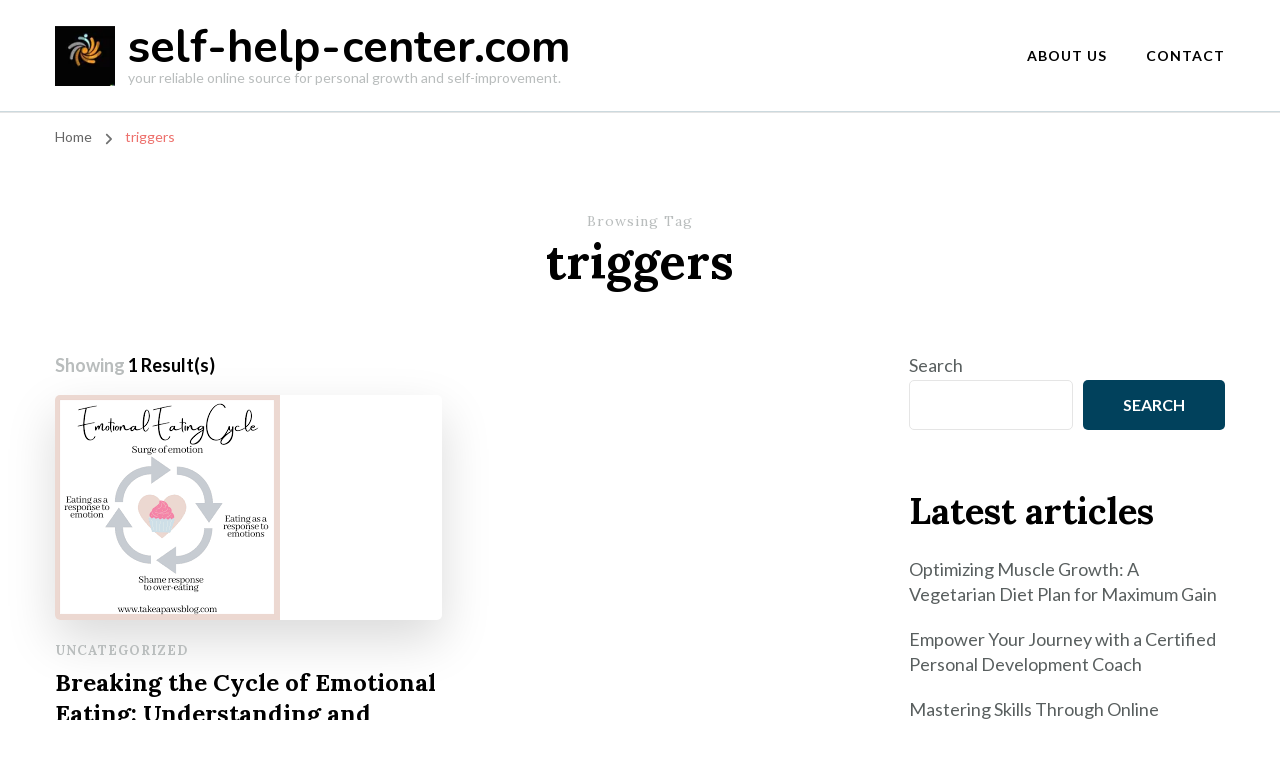

--- FILE ---
content_type: text/html; charset=UTF-8
request_url: https://self-help-center.com/tag/triggers/
body_size: 16586
content:
    <!DOCTYPE html>
    <html lang="en-US">
    <head itemscope itemtype="http://schema.org/WebSite">
	    <meta charset="UTF-8">
    <meta name="viewport" content="width=device-width, initial-scale=1">
    <link rel="profile" href="http://gmpg.org/xfn/11">
    <meta name='robots' content='index, follow, max-image-preview:large, max-snippet:-1, max-video-preview:-1' />

	<!-- This site is optimized with the Yoast SEO plugin v26.8 - https://yoast.com/product/yoast-seo-wordpress/ -->
	<title>triggers Archives - self-help-center.com</title>
	<link rel="canonical" href="https://self-help-center.com/tag/triggers/" />
	<meta property="og:locale" content="en_US" />
	<meta property="og:type" content="article" />
	<meta property="og:title" content="triggers Archives - self-help-center.com" />
	<meta property="og:url" content="https://self-help-center.com/tag/triggers/" />
	<meta property="og:site_name" content="self-help-center.com" />
	<meta name="twitter:card" content="summary_large_image" />
	<script type="application/ld+json" class="yoast-schema-graph">{"@context":"https://schema.org","@graph":[{"@type":"CollectionPage","@id":"https://self-help-center.com/tag/triggers/","url":"https://self-help-center.com/tag/triggers/","name":"triggers Archives - self-help-center.com","isPartOf":{"@id":"https://self-help-center.com/#website"},"primaryImageOfPage":{"@id":"https://self-help-center.com/tag/triggers/#primaryimage"},"image":{"@id":"https://self-help-center.com/tag/triggers/#primaryimage"},"thumbnailUrl":"https://i0.wp.com/self-help-center.com/wp-content/uploads/2023/03/emotional-eating-34.png?fit=225%2C225&ssl=1","breadcrumb":{"@id":"https://self-help-center.com/tag/triggers/#breadcrumb"},"inLanguage":"en-US"},{"@type":"ImageObject","inLanguage":"en-US","@id":"https://self-help-center.com/tag/triggers/#primaryimage","url":"https://i0.wp.com/self-help-center.com/wp-content/uploads/2023/03/emotional-eating-34.png?fit=225%2C225&ssl=1","contentUrl":"https://i0.wp.com/self-help-center.com/wp-content/uploads/2023/03/emotional-eating-34.png?fit=225%2C225&ssl=1","width":225,"height":225},{"@type":"BreadcrumbList","@id":"https://self-help-center.com/tag/triggers/#breadcrumb","itemListElement":[{"@type":"ListItem","position":1,"name":"Home","item":"https://self-help-center.com/"},{"@type":"ListItem","position":2,"name":"triggers"}]},{"@type":"WebSite","@id":"https://self-help-center.com/#website","url":"https://self-help-center.com/","name":"self-help-center.com","description":"your reliable online source for personal growth and self-improvement.","publisher":{"@id":"https://self-help-center.com/#organization"},"potentialAction":[{"@type":"SearchAction","target":{"@type":"EntryPoint","urlTemplate":"https://self-help-center.com/?s={search_term_string}"},"query-input":{"@type":"PropertyValueSpecification","valueRequired":true,"valueName":"search_term_string"}}],"inLanguage":"en-US"},{"@type":"Organization","@id":"https://self-help-center.com/#organization","name":"self-help-center.com","url":"https://self-help-center.com/","logo":{"@type":"ImageObject","inLanguage":"en-US","@id":"https://self-help-center.com/#/schema/logo/image/","url":"https://i0.wp.com/self-help-center.com/wp-content/uploads/2024/07/sitelogo-1.webp?fit=70%2C70&ssl=1","contentUrl":"https://i0.wp.com/self-help-center.com/wp-content/uploads/2024/07/sitelogo-1.webp?fit=70%2C70&ssl=1","width":70,"height":70,"caption":"self-help-center.com"},"image":{"@id":"https://self-help-center.com/#/schema/logo/image/"}}]}</script>
	<!-- / Yoast SEO plugin. -->


<link rel='dns-prefetch' href='//stats.wp.com' />
<link rel='dns-prefetch' href='//fonts.googleapis.com' />
<link rel='preconnect' href='//i0.wp.com' />
<link rel='preconnect' href='//c0.wp.com' />
<link rel="alternate" type="application/rss+xml" title="self-help-center.com &raquo; Feed" href="https://self-help-center.com/feed/" />
<link rel="alternate" type="application/rss+xml" title="self-help-center.com &raquo; Comments Feed" href="https://self-help-center.com/comments/feed/" />
<link rel="alternate" type="application/rss+xml" title="self-help-center.com &raquo; triggers Tag Feed" href="https://self-help-center.com/tag/triggers/feed/" />
<style id='wp-img-auto-sizes-contain-inline-css' type='text/css'>
img:is([sizes=auto i],[sizes^="auto," i]){contain-intrinsic-size:3000px 1500px}
/*# sourceURL=wp-img-auto-sizes-contain-inline-css */
</style>
<style id='wp-emoji-styles-inline-css' type='text/css'>

	img.wp-smiley, img.emoji {
		display: inline !important;
		border: none !important;
		box-shadow: none !important;
		height: 1em !important;
		width: 1em !important;
		margin: 0 0.07em !important;
		vertical-align: -0.1em !important;
		background: none !important;
		padding: 0 !important;
	}
/*# sourceURL=wp-emoji-styles-inline-css */
</style>
<style id='wp-block-library-inline-css' type='text/css'>
:root{--wp-block-synced-color:#7a00df;--wp-block-synced-color--rgb:122,0,223;--wp-bound-block-color:var(--wp-block-synced-color);--wp-editor-canvas-background:#ddd;--wp-admin-theme-color:#007cba;--wp-admin-theme-color--rgb:0,124,186;--wp-admin-theme-color-darker-10:#006ba1;--wp-admin-theme-color-darker-10--rgb:0,107,160.5;--wp-admin-theme-color-darker-20:#005a87;--wp-admin-theme-color-darker-20--rgb:0,90,135;--wp-admin-border-width-focus:2px}@media (min-resolution:192dpi){:root{--wp-admin-border-width-focus:1.5px}}.wp-element-button{cursor:pointer}:root .has-very-light-gray-background-color{background-color:#eee}:root .has-very-dark-gray-background-color{background-color:#313131}:root .has-very-light-gray-color{color:#eee}:root .has-very-dark-gray-color{color:#313131}:root .has-vivid-green-cyan-to-vivid-cyan-blue-gradient-background{background:linear-gradient(135deg,#00d084,#0693e3)}:root .has-purple-crush-gradient-background{background:linear-gradient(135deg,#34e2e4,#4721fb 50%,#ab1dfe)}:root .has-hazy-dawn-gradient-background{background:linear-gradient(135deg,#faaca8,#dad0ec)}:root .has-subdued-olive-gradient-background{background:linear-gradient(135deg,#fafae1,#67a671)}:root .has-atomic-cream-gradient-background{background:linear-gradient(135deg,#fdd79a,#004a59)}:root .has-nightshade-gradient-background{background:linear-gradient(135deg,#330968,#31cdcf)}:root .has-midnight-gradient-background{background:linear-gradient(135deg,#020381,#2874fc)}:root{--wp--preset--font-size--normal:16px;--wp--preset--font-size--huge:42px}.has-regular-font-size{font-size:1em}.has-larger-font-size{font-size:2.625em}.has-normal-font-size{font-size:var(--wp--preset--font-size--normal)}.has-huge-font-size{font-size:var(--wp--preset--font-size--huge)}.has-text-align-center{text-align:center}.has-text-align-left{text-align:left}.has-text-align-right{text-align:right}.has-fit-text{white-space:nowrap!important}#end-resizable-editor-section{display:none}.aligncenter{clear:both}.items-justified-left{justify-content:flex-start}.items-justified-center{justify-content:center}.items-justified-right{justify-content:flex-end}.items-justified-space-between{justify-content:space-between}.screen-reader-text{border:0;clip-path:inset(50%);height:1px;margin:-1px;overflow:hidden;padding:0;position:absolute;width:1px;word-wrap:normal!important}.screen-reader-text:focus{background-color:#ddd;clip-path:none;color:#444;display:block;font-size:1em;height:auto;left:5px;line-height:normal;padding:15px 23px 14px;text-decoration:none;top:5px;width:auto;z-index:100000}html :where(.has-border-color){border-style:solid}html :where([style*=border-top-color]){border-top-style:solid}html :where([style*=border-right-color]){border-right-style:solid}html :where([style*=border-bottom-color]){border-bottom-style:solid}html :where([style*=border-left-color]){border-left-style:solid}html :where([style*=border-width]){border-style:solid}html :where([style*=border-top-width]){border-top-style:solid}html :where([style*=border-right-width]){border-right-style:solid}html :where([style*=border-bottom-width]){border-bottom-style:solid}html :where([style*=border-left-width]){border-left-style:solid}html :where(img[class*=wp-image-]){height:auto;max-width:100%}:where(figure){margin:0 0 1em}html :where(.is-position-sticky){--wp-admin--admin-bar--position-offset:var(--wp-admin--admin-bar--height,0px)}@media screen and (max-width:600px){html :where(.is-position-sticky){--wp-admin--admin-bar--position-offset:0px}}

/*# sourceURL=wp-block-library-inline-css */
</style><style id='wp-block-archives-inline-css' type='text/css'>
.wp-block-archives{box-sizing:border-box}.wp-block-archives-dropdown label{display:block}
/*# sourceURL=https://c0.wp.com/c/6.9/wp-includes/blocks/archives/style.min.css */
</style>
<style id='wp-block-categories-inline-css' type='text/css'>
.wp-block-categories{box-sizing:border-box}.wp-block-categories.alignleft{margin-right:2em}.wp-block-categories.alignright{margin-left:2em}.wp-block-categories.wp-block-categories-dropdown.aligncenter{text-align:center}.wp-block-categories .wp-block-categories__label{display:block;width:100%}
/*# sourceURL=https://c0.wp.com/c/6.9/wp-includes/blocks/categories/style.min.css */
</style>
<style id='wp-block-heading-inline-css' type='text/css'>
h1:where(.wp-block-heading).has-background,h2:where(.wp-block-heading).has-background,h3:where(.wp-block-heading).has-background,h4:where(.wp-block-heading).has-background,h5:where(.wp-block-heading).has-background,h6:where(.wp-block-heading).has-background{padding:1.25em 2.375em}h1.has-text-align-left[style*=writing-mode]:where([style*=vertical-lr]),h1.has-text-align-right[style*=writing-mode]:where([style*=vertical-rl]),h2.has-text-align-left[style*=writing-mode]:where([style*=vertical-lr]),h2.has-text-align-right[style*=writing-mode]:where([style*=vertical-rl]),h3.has-text-align-left[style*=writing-mode]:where([style*=vertical-lr]),h3.has-text-align-right[style*=writing-mode]:where([style*=vertical-rl]),h4.has-text-align-left[style*=writing-mode]:where([style*=vertical-lr]),h4.has-text-align-right[style*=writing-mode]:where([style*=vertical-rl]),h5.has-text-align-left[style*=writing-mode]:where([style*=vertical-lr]),h5.has-text-align-right[style*=writing-mode]:where([style*=vertical-rl]),h6.has-text-align-left[style*=writing-mode]:where([style*=vertical-lr]),h6.has-text-align-right[style*=writing-mode]:where([style*=vertical-rl]){rotate:180deg}
/*# sourceURL=https://c0.wp.com/c/6.9/wp-includes/blocks/heading/style.min.css */
</style>
<style id='wp-block-latest-comments-inline-css' type='text/css'>
ol.wp-block-latest-comments{box-sizing:border-box;margin-left:0}:where(.wp-block-latest-comments:not([style*=line-height] .wp-block-latest-comments__comment)){line-height:1.1}:where(.wp-block-latest-comments:not([style*=line-height] .wp-block-latest-comments__comment-excerpt p)){line-height:1.8}.has-dates :where(.wp-block-latest-comments:not([style*=line-height])),.has-excerpts :where(.wp-block-latest-comments:not([style*=line-height])){line-height:1.5}.wp-block-latest-comments .wp-block-latest-comments{padding-left:0}.wp-block-latest-comments__comment{list-style:none;margin-bottom:1em}.has-avatars .wp-block-latest-comments__comment{list-style:none;min-height:2.25em}.has-avatars .wp-block-latest-comments__comment .wp-block-latest-comments__comment-excerpt,.has-avatars .wp-block-latest-comments__comment .wp-block-latest-comments__comment-meta{margin-left:3.25em}.wp-block-latest-comments__comment-excerpt p{font-size:.875em;margin:.36em 0 1.4em}.wp-block-latest-comments__comment-date{display:block;font-size:.75em}.wp-block-latest-comments .avatar,.wp-block-latest-comments__comment-avatar{border-radius:1.5em;display:block;float:left;height:2.5em;margin-right:.75em;width:2.5em}.wp-block-latest-comments[class*=-font-size] a,.wp-block-latest-comments[style*=font-size] a{font-size:inherit}
/*# sourceURL=https://c0.wp.com/c/6.9/wp-includes/blocks/latest-comments/style.min.css */
</style>
<style id='wp-block-latest-posts-inline-css' type='text/css'>
.wp-block-latest-posts{box-sizing:border-box}.wp-block-latest-posts.alignleft{margin-right:2em}.wp-block-latest-posts.alignright{margin-left:2em}.wp-block-latest-posts.wp-block-latest-posts__list{list-style:none}.wp-block-latest-posts.wp-block-latest-posts__list li{clear:both;overflow-wrap:break-word}.wp-block-latest-posts.is-grid{display:flex;flex-wrap:wrap}.wp-block-latest-posts.is-grid li{margin:0 1.25em 1.25em 0;width:100%}@media (min-width:600px){.wp-block-latest-posts.columns-2 li{width:calc(50% - .625em)}.wp-block-latest-posts.columns-2 li:nth-child(2n){margin-right:0}.wp-block-latest-posts.columns-3 li{width:calc(33.33333% - .83333em)}.wp-block-latest-posts.columns-3 li:nth-child(3n){margin-right:0}.wp-block-latest-posts.columns-4 li{width:calc(25% - .9375em)}.wp-block-latest-posts.columns-4 li:nth-child(4n){margin-right:0}.wp-block-latest-posts.columns-5 li{width:calc(20% - 1em)}.wp-block-latest-posts.columns-5 li:nth-child(5n){margin-right:0}.wp-block-latest-posts.columns-6 li{width:calc(16.66667% - 1.04167em)}.wp-block-latest-posts.columns-6 li:nth-child(6n){margin-right:0}}:root :where(.wp-block-latest-posts.is-grid){padding:0}:root :where(.wp-block-latest-posts.wp-block-latest-posts__list){padding-left:0}.wp-block-latest-posts__post-author,.wp-block-latest-posts__post-date{display:block;font-size:.8125em}.wp-block-latest-posts__post-excerpt,.wp-block-latest-posts__post-full-content{margin-bottom:1em;margin-top:.5em}.wp-block-latest-posts__featured-image a{display:inline-block}.wp-block-latest-posts__featured-image img{height:auto;max-width:100%;width:auto}.wp-block-latest-posts__featured-image.alignleft{float:left;margin-right:1em}.wp-block-latest-posts__featured-image.alignright{float:right;margin-left:1em}.wp-block-latest-posts__featured-image.aligncenter{margin-bottom:1em;text-align:center}
/*# sourceURL=https://c0.wp.com/c/6.9/wp-includes/blocks/latest-posts/style.min.css */
</style>
<style id='wp-block-search-inline-css' type='text/css'>
.wp-block-search__button{margin-left:10px;word-break:normal}.wp-block-search__button.has-icon{line-height:0}.wp-block-search__button svg{height:1.25em;min-height:24px;min-width:24px;width:1.25em;fill:currentColor;vertical-align:text-bottom}:where(.wp-block-search__button){border:1px solid #ccc;padding:6px 10px}.wp-block-search__inside-wrapper{display:flex;flex:auto;flex-wrap:nowrap;max-width:100%}.wp-block-search__label{width:100%}.wp-block-search.wp-block-search__button-only .wp-block-search__button{box-sizing:border-box;display:flex;flex-shrink:0;justify-content:center;margin-left:0;max-width:100%}.wp-block-search.wp-block-search__button-only .wp-block-search__inside-wrapper{min-width:0!important;transition-property:width}.wp-block-search.wp-block-search__button-only .wp-block-search__input{flex-basis:100%;transition-duration:.3s}.wp-block-search.wp-block-search__button-only.wp-block-search__searchfield-hidden,.wp-block-search.wp-block-search__button-only.wp-block-search__searchfield-hidden .wp-block-search__inside-wrapper{overflow:hidden}.wp-block-search.wp-block-search__button-only.wp-block-search__searchfield-hidden .wp-block-search__input{border-left-width:0!important;border-right-width:0!important;flex-basis:0;flex-grow:0;margin:0;min-width:0!important;padding-left:0!important;padding-right:0!important;width:0!important}:where(.wp-block-search__input){appearance:none;border:1px solid #949494;flex-grow:1;font-family:inherit;font-size:inherit;font-style:inherit;font-weight:inherit;letter-spacing:inherit;line-height:inherit;margin-left:0;margin-right:0;min-width:3rem;padding:8px;text-decoration:unset!important;text-transform:inherit}:where(.wp-block-search__button-inside .wp-block-search__inside-wrapper){background-color:#fff;border:1px solid #949494;box-sizing:border-box;padding:4px}:where(.wp-block-search__button-inside .wp-block-search__inside-wrapper) .wp-block-search__input{border:none;border-radius:0;padding:0 4px}:where(.wp-block-search__button-inside .wp-block-search__inside-wrapper) .wp-block-search__input:focus{outline:none}:where(.wp-block-search__button-inside .wp-block-search__inside-wrapper) :where(.wp-block-search__button){padding:4px 8px}.wp-block-search.aligncenter .wp-block-search__inside-wrapper{margin:auto}.wp-block[data-align=right] .wp-block-search.wp-block-search__button-only .wp-block-search__inside-wrapper{float:right}
/*# sourceURL=https://c0.wp.com/c/6.9/wp-includes/blocks/search/style.min.css */
</style>
<style id='wp-block-group-inline-css' type='text/css'>
.wp-block-group{box-sizing:border-box}:where(.wp-block-group.wp-block-group-is-layout-constrained){position:relative}
/*# sourceURL=https://c0.wp.com/c/6.9/wp-includes/blocks/group/style.min.css */
</style>
<style id='global-styles-inline-css' type='text/css'>
:root{--wp--preset--aspect-ratio--square: 1;--wp--preset--aspect-ratio--4-3: 4/3;--wp--preset--aspect-ratio--3-4: 3/4;--wp--preset--aspect-ratio--3-2: 3/2;--wp--preset--aspect-ratio--2-3: 2/3;--wp--preset--aspect-ratio--16-9: 16/9;--wp--preset--aspect-ratio--9-16: 9/16;--wp--preset--color--black: #000000;--wp--preset--color--cyan-bluish-gray: #abb8c3;--wp--preset--color--white: #ffffff;--wp--preset--color--pale-pink: #f78da7;--wp--preset--color--vivid-red: #cf2e2e;--wp--preset--color--luminous-vivid-orange: #ff6900;--wp--preset--color--luminous-vivid-amber: #fcb900;--wp--preset--color--light-green-cyan: #7bdcb5;--wp--preset--color--vivid-green-cyan: #00d084;--wp--preset--color--pale-cyan-blue: #8ed1fc;--wp--preset--color--vivid-cyan-blue: #0693e3;--wp--preset--color--vivid-purple: #9b51e0;--wp--preset--gradient--vivid-cyan-blue-to-vivid-purple: linear-gradient(135deg,rgb(6,147,227) 0%,rgb(155,81,224) 100%);--wp--preset--gradient--light-green-cyan-to-vivid-green-cyan: linear-gradient(135deg,rgb(122,220,180) 0%,rgb(0,208,130) 100%);--wp--preset--gradient--luminous-vivid-amber-to-luminous-vivid-orange: linear-gradient(135deg,rgb(252,185,0) 0%,rgb(255,105,0) 100%);--wp--preset--gradient--luminous-vivid-orange-to-vivid-red: linear-gradient(135deg,rgb(255,105,0) 0%,rgb(207,46,46) 100%);--wp--preset--gradient--very-light-gray-to-cyan-bluish-gray: linear-gradient(135deg,rgb(238,238,238) 0%,rgb(169,184,195) 100%);--wp--preset--gradient--cool-to-warm-spectrum: linear-gradient(135deg,rgb(74,234,220) 0%,rgb(151,120,209) 20%,rgb(207,42,186) 40%,rgb(238,44,130) 60%,rgb(251,105,98) 80%,rgb(254,248,76) 100%);--wp--preset--gradient--blush-light-purple: linear-gradient(135deg,rgb(255,206,236) 0%,rgb(152,150,240) 100%);--wp--preset--gradient--blush-bordeaux: linear-gradient(135deg,rgb(254,205,165) 0%,rgb(254,45,45) 50%,rgb(107,0,62) 100%);--wp--preset--gradient--luminous-dusk: linear-gradient(135deg,rgb(255,203,112) 0%,rgb(199,81,192) 50%,rgb(65,88,208) 100%);--wp--preset--gradient--pale-ocean: linear-gradient(135deg,rgb(255,245,203) 0%,rgb(182,227,212) 50%,rgb(51,167,181) 100%);--wp--preset--gradient--electric-grass: linear-gradient(135deg,rgb(202,248,128) 0%,rgb(113,206,126) 100%);--wp--preset--gradient--midnight: linear-gradient(135deg,rgb(2,3,129) 0%,rgb(40,116,252) 100%);--wp--preset--font-size--small: 13px;--wp--preset--font-size--medium: 20px;--wp--preset--font-size--large: 36px;--wp--preset--font-size--x-large: 42px;--wp--preset--spacing--20: 0.44rem;--wp--preset--spacing--30: 0.67rem;--wp--preset--spacing--40: 1rem;--wp--preset--spacing--50: 1.5rem;--wp--preset--spacing--60: 2.25rem;--wp--preset--spacing--70: 3.38rem;--wp--preset--spacing--80: 5.06rem;--wp--preset--shadow--natural: 6px 6px 9px rgba(0, 0, 0, 0.2);--wp--preset--shadow--deep: 12px 12px 50px rgba(0, 0, 0, 0.4);--wp--preset--shadow--sharp: 6px 6px 0px rgba(0, 0, 0, 0.2);--wp--preset--shadow--outlined: 6px 6px 0px -3px rgb(255, 255, 255), 6px 6px rgb(0, 0, 0);--wp--preset--shadow--crisp: 6px 6px 0px rgb(0, 0, 0);}:where(.is-layout-flex){gap: 0.5em;}:where(.is-layout-grid){gap: 0.5em;}body .is-layout-flex{display: flex;}.is-layout-flex{flex-wrap: wrap;align-items: center;}.is-layout-flex > :is(*, div){margin: 0;}body .is-layout-grid{display: grid;}.is-layout-grid > :is(*, div){margin: 0;}:where(.wp-block-columns.is-layout-flex){gap: 2em;}:where(.wp-block-columns.is-layout-grid){gap: 2em;}:where(.wp-block-post-template.is-layout-flex){gap: 1.25em;}:where(.wp-block-post-template.is-layout-grid){gap: 1.25em;}.has-black-color{color: var(--wp--preset--color--black) !important;}.has-cyan-bluish-gray-color{color: var(--wp--preset--color--cyan-bluish-gray) !important;}.has-white-color{color: var(--wp--preset--color--white) !important;}.has-pale-pink-color{color: var(--wp--preset--color--pale-pink) !important;}.has-vivid-red-color{color: var(--wp--preset--color--vivid-red) !important;}.has-luminous-vivid-orange-color{color: var(--wp--preset--color--luminous-vivid-orange) !important;}.has-luminous-vivid-amber-color{color: var(--wp--preset--color--luminous-vivid-amber) !important;}.has-light-green-cyan-color{color: var(--wp--preset--color--light-green-cyan) !important;}.has-vivid-green-cyan-color{color: var(--wp--preset--color--vivid-green-cyan) !important;}.has-pale-cyan-blue-color{color: var(--wp--preset--color--pale-cyan-blue) !important;}.has-vivid-cyan-blue-color{color: var(--wp--preset--color--vivid-cyan-blue) !important;}.has-vivid-purple-color{color: var(--wp--preset--color--vivid-purple) !important;}.has-black-background-color{background-color: var(--wp--preset--color--black) !important;}.has-cyan-bluish-gray-background-color{background-color: var(--wp--preset--color--cyan-bluish-gray) !important;}.has-white-background-color{background-color: var(--wp--preset--color--white) !important;}.has-pale-pink-background-color{background-color: var(--wp--preset--color--pale-pink) !important;}.has-vivid-red-background-color{background-color: var(--wp--preset--color--vivid-red) !important;}.has-luminous-vivid-orange-background-color{background-color: var(--wp--preset--color--luminous-vivid-orange) !important;}.has-luminous-vivid-amber-background-color{background-color: var(--wp--preset--color--luminous-vivid-amber) !important;}.has-light-green-cyan-background-color{background-color: var(--wp--preset--color--light-green-cyan) !important;}.has-vivid-green-cyan-background-color{background-color: var(--wp--preset--color--vivid-green-cyan) !important;}.has-pale-cyan-blue-background-color{background-color: var(--wp--preset--color--pale-cyan-blue) !important;}.has-vivid-cyan-blue-background-color{background-color: var(--wp--preset--color--vivid-cyan-blue) !important;}.has-vivid-purple-background-color{background-color: var(--wp--preset--color--vivid-purple) !important;}.has-black-border-color{border-color: var(--wp--preset--color--black) !important;}.has-cyan-bluish-gray-border-color{border-color: var(--wp--preset--color--cyan-bluish-gray) !important;}.has-white-border-color{border-color: var(--wp--preset--color--white) !important;}.has-pale-pink-border-color{border-color: var(--wp--preset--color--pale-pink) !important;}.has-vivid-red-border-color{border-color: var(--wp--preset--color--vivid-red) !important;}.has-luminous-vivid-orange-border-color{border-color: var(--wp--preset--color--luminous-vivid-orange) !important;}.has-luminous-vivid-amber-border-color{border-color: var(--wp--preset--color--luminous-vivid-amber) !important;}.has-light-green-cyan-border-color{border-color: var(--wp--preset--color--light-green-cyan) !important;}.has-vivid-green-cyan-border-color{border-color: var(--wp--preset--color--vivid-green-cyan) !important;}.has-pale-cyan-blue-border-color{border-color: var(--wp--preset--color--pale-cyan-blue) !important;}.has-vivid-cyan-blue-border-color{border-color: var(--wp--preset--color--vivid-cyan-blue) !important;}.has-vivid-purple-border-color{border-color: var(--wp--preset--color--vivid-purple) !important;}.has-vivid-cyan-blue-to-vivid-purple-gradient-background{background: var(--wp--preset--gradient--vivid-cyan-blue-to-vivid-purple) !important;}.has-light-green-cyan-to-vivid-green-cyan-gradient-background{background: var(--wp--preset--gradient--light-green-cyan-to-vivid-green-cyan) !important;}.has-luminous-vivid-amber-to-luminous-vivid-orange-gradient-background{background: var(--wp--preset--gradient--luminous-vivid-amber-to-luminous-vivid-orange) !important;}.has-luminous-vivid-orange-to-vivid-red-gradient-background{background: var(--wp--preset--gradient--luminous-vivid-orange-to-vivid-red) !important;}.has-very-light-gray-to-cyan-bluish-gray-gradient-background{background: var(--wp--preset--gradient--very-light-gray-to-cyan-bluish-gray) !important;}.has-cool-to-warm-spectrum-gradient-background{background: var(--wp--preset--gradient--cool-to-warm-spectrum) !important;}.has-blush-light-purple-gradient-background{background: var(--wp--preset--gradient--blush-light-purple) !important;}.has-blush-bordeaux-gradient-background{background: var(--wp--preset--gradient--blush-bordeaux) !important;}.has-luminous-dusk-gradient-background{background: var(--wp--preset--gradient--luminous-dusk) !important;}.has-pale-ocean-gradient-background{background: var(--wp--preset--gradient--pale-ocean) !important;}.has-electric-grass-gradient-background{background: var(--wp--preset--gradient--electric-grass) !important;}.has-midnight-gradient-background{background: var(--wp--preset--gradient--midnight) !important;}.has-small-font-size{font-size: var(--wp--preset--font-size--small) !important;}.has-medium-font-size{font-size: var(--wp--preset--font-size--medium) !important;}.has-large-font-size{font-size: var(--wp--preset--font-size--large) !important;}.has-x-large-font-size{font-size: var(--wp--preset--font-size--x-large) !important;}
/*# sourceURL=global-styles-inline-css */
</style>

<style id='classic-theme-styles-inline-css' type='text/css'>
/*! This file is auto-generated */
.wp-block-button__link{color:#fff;background-color:#32373c;border-radius:9999px;box-shadow:none;text-decoration:none;padding:calc(.667em + 2px) calc(1.333em + 2px);font-size:1.125em}.wp-block-file__button{background:#32373c;color:#fff;text-decoration:none}
/*# sourceURL=/wp-includes/css/classic-themes.min.css */
</style>
<link rel='stylesheet' id='cptch_stylesheet-css' href='https://self-help-center.com/wp-content/plugins/captcha-bws/css/front_end_style.css?ver=5.2.7' type='text/css' media='all' />
<link rel='stylesheet' id='dashicons-css' href='https://c0.wp.com/c/6.9/wp-includes/css/dashicons.min.css' type='text/css' media='all' />
<link rel='stylesheet' id='cptch_desktop_style-css' href='https://self-help-center.com/wp-content/plugins/captcha-bws/css/desktop_style.css?ver=5.2.7' type='text/css' media='all' />
<link rel='stylesheet' id='blossom-coach-css' href='https://self-help-center.com/wp-content/themes/blossom-coach/style.css?ver=6.9' type='text/css' media='all' />
<link rel='stylesheet' id='mental-health-coach-css' href='https://self-help-center.com/wp-content/themes/mental-health-coach/style.css?ver=1.0.0' type='text/css' media='all' />
<style id='mental-health-coach-inline-css' type='text/css'>

    
    :root {
        --primary-font: Lato;
        --secondary-font: Lora;
        --primary-color: #01415C;
        --primary-color-rgb: 1, 65, 92;
        --secondary-color: #ed706c;
        --secondary-color-rgb: 237, 112, 108;
    }
    
    .site-title, 
    .site-title-wrap .site-title{
        font-size   : 45px;
        font-family : Nunito;
        font-weight : 700;
        font-style  : normal;
    }

    section#wheeloflife_section {
        background-color: #f2f2f2;
    }

    .custom-logo-link img{
        width    : 60px;
        max-width: 100%;
    }
/*# sourceURL=mental-health-coach-inline-css */
</style>
<link rel='stylesheet' id='owl-carousel-css' href='https://self-help-center.com/wp-content/themes/blossom-coach/css/owl.carousel.min.css?ver=2.2.1' type='text/css' media='all' />
<link rel='stylesheet' id='animate-css' href='https://self-help-center.com/wp-content/themes/blossom-coach/css/animate.min.css?ver=3.5.2' type='text/css' media='all' />
<link rel='stylesheet' id='blossom-coach-google-fonts-css' href='https://fonts.googleapis.com/css?family=Lato%3A100%2C100italic%2C300%2C300italic%2Cregular%2Citalic%2C700%2C700italic%2C900%2C900italic%7CLora%3Aregular%2C500%2C600%2C700%2Citalic%2C500italic%2C600italic%2C700italic%7CNunito%3A700' type='text/css' media='all' />
<script type="text/javascript" src="https://c0.wp.com/c/6.9/wp-includes/js/jquery/jquery.min.js" id="jquery-core-js"></script>
<script type="text/javascript" src="https://c0.wp.com/c/6.9/wp-includes/js/jquery/jquery-migrate.min.js" id="jquery-migrate-js"></script>
<link rel="https://api.w.org/" href="https://self-help-center.com/wp-json/" /><link rel="alternate" title="JSON" type="application/json" href="https://self-help-center.com/wp-json/wp/v2/tags/556" /><link rel="EditURI" type="application/rsd+xml" title="RSD" href="https://self-help-center.com/xmlrpc.php?rsd" />
<meta name="generator" content="WordPress 6.9" />
	<style>img#wpstats{display:none}</style>
		<link rel="icon" href="https://i0.wp.com/self-help-center.com/wp-content/uploads/2024/07/siteicon-1.webp?fit=32%2C32&#038;ssl=1" sizes="32x32" />
<link rel="icon" href="https://i0.wp.com/self-help-center.com/wp-content/uploads/2024/07/siteicon-1.webp?fit=192%2C192&#038;ssl=1" sizes="192x192" />
<link rel="apple-touch-icon" href="https://i0.wp.com/self-help-center.com/wp-content/uploads/2024/07/siteicon-1.webp?fit=180%2C180&#038;ssl=1" />
<meta name="msapplication-TileImage" content="https://i0.wp.com/self-help-center.com/wp-content/uploads/2024/07/siteicon-1.webp?fit=270%2C270&#038;ssl=1" />
</head>

<body class="archive tag tag-triggers tag-556 wp-custom-logo wp-theme-blossom-coach wp-child-theme-mental-health-coach hfeed grid-view rightsidebar" itemscope itemtype="http://schema.org/WebPage">

    <div id="page" class="site"><a aria-label="skip to content" class="skip-link" href="#content">Skip to Content</a>
    
<header id="masthead" class="site-header header-lay8" itemscope itemtype="http://schema.org/WPHeader">
		<div class="main-header desktop">
		<div class="wrapper">
			        <div class="site-branding icon-text" itemscope itemtype="http://schema.org/Organization">
            <div class="site-logo"><a href="https://self-help-center.com/" class="custom-logo-link" rel="home"><img width="70" height="70" src="https://i0.wp.com/self-help-center.com/wp-content/uploads/2024/07/sitelogo-1.webp?fit=70%2C70&amp;ssl=1" class="custom-logo" alt="sitelogo" decoding="async" srcset="https://i0.wp.com/self-help-center.com/wp-content/uploads/2024/07/sitelogo-1.webp?w=70&amp;ssl=1 70w, https://i0.wp.com/self-help-center.com/wp-content/uploads/2024/07/sitelogo-1.webp?resize=60%2C60&amp;ssl=1 60w" sizes="(max-width: 70px) 100vw, 70px" /></a></div><!-- .site-logo -->            <div class="site-title-wrap">                    <p class="site-title" itemprop="name"><a href="https://self-help-center.com/" rel="home" itemprop="url">self-help-center.com</a></p>
                                    <p class="site-description">your reliable online source for personal growth and self-improvement.</p>
                </div>        </div><!-- .site-branding -->
    			<div class="menu-wrap">				
				        <nav id="site-navigation" class="main-navigation" itemscope itemtype="http://schema.org/SiteNavigationElement">
            
                            <div class="menu-primary-menu-container"><ul id="primary-menu" class="menu"><li id="menu-item-16" class="menu-item menu-item-type-post_type menu-item-object-page menu-item-16"><a href="https://self-help-center.com/about/">About us</a></li>
<li id="menu-item-35" class="menu-item menu-item-type-post_type menu-item-object-page menu-item-35"><a href="https://self-help-center.com/contact/">Contact</a></li>
</ul></div>                        
        </nav><!-- #site-navigation -->
    			</div>
		</div>
	</div><!-- .main-header -->
    
            <div class="mobile-menu">
            <div class="main-header">
                <div class="wrapper">
                            <div class="site-branding icon-text" itemscope itemtype="http://schema.org/Organization">
            <div class="site-logo"><a href="https://self-help-center.com/" class="custom-logo-link" rel="home"><img width="70" height="70" src="https://i0.wp.com/self-help-center.com/wp-content/uploads/2024/07/sitelogo-1.webp?fit=70%2C70&amp;ssl=1" class="custom-logo" alt="sitelogo" decoding="async" srcset="https://i0.wp.com/self-help-center.com/wp-content/uploads/2024/07/sitelogo-1.webp?w=70&amp;ssl=1 70w, https://i0.wp.com/self-help-center.com/wp-content/uploads/2024/07/sitelogo-1.webp?resize=60%2C60&amp;ssl=1 60w" sizes="(max-width: 70px) 100vw, 70px" /></a></div><!-- .site-logo -->            <div class="site-title-wrap">                    <p class="site-title" itemprop="name"><a href="https://self-help-center.com/" rel="home" itemprop="url">self-help-center.com</a></p>
                                    <p class="site-description">your reliable online source for personal growth and self-improvement.</p>
                </div>        </div><!-- .site-branding -->
                        <button type="button" class="toggle-button" data-toggle-target=".menu-modal" data-toggle-body-class="showing-menu-modal" aria-expanded="false" data-set-focus=".close-nav-toggle">
                        <span class="toggle-bar"></span>
                        <span class="toggle-bar"></span>
                        <span class="toggle-bar"></span>
                    </button>
                </div><!-- .main-header -->
            </div>
            <div class="nav-slide-wrapper secondary-menu-list menu-modal cover-modal" data-modal-target-string=".menu-modal">

                <div class="header-t">
                    <button class="close close-nav-toggle" data-toggle-target=".menu-modal" data-toggle-body-class="showing-menu-modal" aria-expanded="false" data-set-focus=".menu-modal"><span></span></button>
                    <div class="mobile-menu" aria-label="Mobile">
                        <div class="wrapper">
                                                        <div class="menu-wrap">
                                        <nav id="site-navigation" class="main-navigation" itemscope itemtype="http://schema.org/SiteNavigationElement">
                            <div class="primary-menu-list">
            
                            <div class="menu-primary-menu-container"><ul id="primary-menu" class="menu"><li class="menu-item menu-item-type-post_type menu-item-object-page menu-item-16"><a href="https://self-help-center.com/about/">About us</a></li>
<li class="menu-item menu-item-type-post_type menu-item-object-page menu-item-35"><a href="https://self-help-center.com/contact/">Contact</a></li>
</ul></div>                            </div>
                        
        </nav><!-- #site-navigation -->
                                </div>
                            <div class="wrap-right">
                                                            </div>
                        </div><!-- .wrapper -->
                    </div>
                </div><!-- .header-t -->

            </div>
        </div>
              

</header><!-- .site-header --><div class="breadcrumb-wrapper"><div class="wrapper">
                <div id="crumbs" itemscope itemtype="http://schema.org/BreadcrumbList"> 
                    <span itemprop="itemListElement" itemscope itemtype="http://schema.org/ListItem">
                        <a itemprop="item" href="https://self-help-center.com"><span itemprop="name">Home</span></a>
                        <meta itemprop="position" content="1" />
                        <span class="separator"><i class="fa fa-angle-right"></i></span>
                    </span><span class="current" itemprop="itemListElement" itemscope itemtype="http://schema.org/ListItem"><a itemprop="item" href="https://self-help-center.com/tag/triggers/"><span itemprop="name">triggers</span></a><meta itemprop="position" content="2" /></span></div></div></div><!-- .breadcrumb-wrapper -->        <div id="content" class="site-content">        
                        <header class="page-header">
    			<div class="wrapper">
                <p class="subtitle">Browsing Tag</p> <h1 class="page-title">triggers</h1>                </div><!-- .wrapper -->
    		</header><!-- .page-header -->
                            <div class="wrapper">
            
	<div id="primary" class="content-area">
        
        <span class="showing-result">Showing <span class="result">1 Result(s)</span></span>        
		<main id="main" class="site-main">

		
<article id="post-96" class="post-96 post type-post status-publish format-standard has-post-thumbnail hentry category-uncategorized tag-anxiety tag-boredom tag-comfort-eating tag-coping-mechanisms tag-cortisol tag-deep-breathing tag-emotional-eating tag-exercise tag-habits tag-high-fat-foods tag-high-sugar-foods tag-loneliness tag-meditation tag-mindful-eating tag-negative-emotions tag-sadness tag-stress-eating tag-support-group tag-triggers tag-yoga grid-sizer" itemscope itemtype="https://schema.org/Blog">
	    <figure class="post-thumbnail"><a href="https://self-help-center.com/uncategorized/emotional-eating/" itemprop="thumbnailUrl"><img width="225" height="225" src="https://i0.wp.com/self-help-center.com/wp-content/uploads/2023/03/emotional-eating-34.png?resize=225%2C225&amp;ssl=1" class="attachment-blossom-coach-latest size-blossom-coach-latest wp-post-image" alt="" itemprop="image" decoding="async" fetchpriority="high" /></a></figure>    </figure><!-- .post-thumbnail -->
        <div class="article-content-wrap">
        <header class="entry-header">
		<div class="entry-meta"><div class="category" itemprop="about"><a href="https://self-help-center.com/category/uncategorized/" rel="category tag">Uncategorized</a></div></div><h3 class="entry-title" itemprop="headline"><a href="https://self-help-center.com/uncategorized/emotional-eating/" rel="bookmark">Breaking the Cycle of Emotional Eating: Understanding and Overcoming Cravings</a></h3>	</header>         
        <div class="entry-content" itemprop="text">
		<p>Emotional Eating: Understanding and Overcoming the Cycle We&#8217;ve all been there &#8211; reaching for a tub of ice cream or a bag of chips when we&#8217;re feeling down or stressed. Emotional eating, also known as stress eating or comfort eating, is a common phenomenon that affects many people. It&#8217;s the act of using food to &hellip; </p>
	</div><!-- .entry-content -->
    	<footer class="entry-footer">
		<a href="https://self-help-center.com/uncategorized/emotional-eating/" class="btn-link">Continue Reading</a>	</footer><!-- .entry-footer -->
	    </div><!-- .article-content-wrap -->
</article><!-- #post-96 -->

		</main><!-- #main -->
        
                
	</div><!-- #primary -->


<aside id="secondary" class="widget-area" itemscope itemtype="http://schema.org/WPSideBar">
	<section id="block-2" class="widget widget_block widget_search"><form role="search" method="get" action="https://self-help-center.com/" class="wp-block-search__button-outside wp-block-search__text-button wp-block-search"    ><label class="wp-block-search__label" for="wp-block-search__input-1" >Search</label><div class="wp-block-search__inside-wrapper" ><input class="wp-block-search__input" id="wp-block-search__input-1" placeholder="" value="" type="search" name="s" required /><button aria-label="Search" class="wp-block-search__button wp-element-button" type="submit" >Search</button></div></form></section><section id="block-3" class="widget widget_block">
<div class="wp-block-group"><div class="wp-block-group__inner-container is-layout-flow wp-block-group-is-layout-flow">
<h2 class="wp-block-heading">Latest articles</h2>


<ul class="wp-block-latest-posts__list wp-block-latest-posts"><li><a class="wp-block-latest-posts__post-title" href="https://self-help-center.com/vegetarian/vegetarian-diet-plan-for-muscle-gain/">Optimizing Muscle Growth: A Vegetarian Diet Plan for Maximum Gain</a></li>
<li><a class="wp-block-latest-posts__post-title" href="https://self-help-center.com/development/certified-personal-development-coach/">Empower Your Journey with a Certified Personal Development Coach</a></li>
<li><a class="wp-block-latest-posts__post-title" href="https://self-help-center.com/uncategorized/online-training/">Mastering Skills Through Online Training: The Path to Success</a></li>
<li><a class="wp-block-latest-posts__post-title" href="https://self-help-center.com/uncategorized/learn-online/">Mastering New Skills: The Power of Learning Online</a></li>
<li><a class="wp-block-latest-posts__post-title" href="https://self-help-center.com/planet-fitness/planet-fitness-personal-trainer/">Unlock Your Potential with a Planet Fitness Personal Trainer</a></li>
</ul></div></div>
</section><section id="block-4" class="widget widget_block">
<div class="wp-block-group"><div class="wp-block-group__inner-container is-layout-flow wp-block-group-is-layout-flow">
<h2 class="wp-block-heading">Latest comments</h2>


<ol class="wp-block-latest-comments"><li class="wp-block-latest-comments__comment"><article><footer class="wp-block-latest-comments__comment-meta"><a class="wp-block-latest-comments__comment-author" href="https://truepharm.org/">omega-3 and fish oil</a> on <a class="wp-block-latest-comments__comment-link" href="https://self-help-center.com/ketogenic/keto-diet-menu-for-beginners/#comment-20">Jumpstart Your Keto Journey: A Beginner&#8217;s Guide to a Delicious and Healthy Keto Diet Menu</a></footer></article></li><li class="wp-block-latest-comments__comment"><article><footer class="wp-block-latest-comments__comment-meta"><a class="wp-block-latest-comments__comment-author" href="https://self-help-center.com">selfhelpcentercom</a> on <a class="wp-block-latest-comments__comment-link" href="https://self-help-center.com/ketogenic/keto-diet-menu-for-beginners/#comment-14">Jumpstart Your Keto Journey: A Beginner&#8217;s Guide to a Delicious and Healthy Keto Diet Menu</a></footer></article></li><li class="wp-block-latest-comments__comment"><article><footer class="wp-block-latest-comments__comment-meta"><a class="wp-block-latest-comments__comment-author" href="https://self-help-center.com">selfhelpcentercom</a> on <a class="wp-block-latest-comments__comment-link" href="https://self-help-center.com/ab-exercises/best-lower-ab-exercises/#comment-12">Unveiling the Best Lower Ab Exercises for a Strong and Toned Core</a></footer></article></li><li class="wp-block-latest-comments__comment"><article><footer class="wp-block-latest-comments__comment-meta"><a class="wp-block-latest-comments__comment-author" href="https://self-help-center.com">selfhelpcentercom</a> on <a class="wp-block-latest-comments__comment-link" href="https://self-help-center.com/weight-training/strength-training/#comment-10">Building Strength and Confidence through Regular Strength Training</a></footer></article></li><li class="wp-block-latest-comments__comment"><article><footer class="wp-block-latest-comments__comment-meta"><a class="wp-block-latest-comments__comment-author" href="https://crystallon.top">e-commerce</a> on <a class="wp-block-latest-comments__comment-link" href="https://self-help-center.com/weight-training/strength-training/#comment-9">Building Strength and Confidence through Regular Strength Training</a></footer></article></li></ol></div></div>
</section><section id="block-5" class="widget widget_block">
<div class="wp-block-group"><div class="wp-block-group__inner-container is-layout-flow wp-block-group-is-layout-flow">
<h2 class="wp-block-heading">Archive</h2>


<ul class="wp-block-archives-list wp-block-archives">	<li><a href='https://self-help-center.com/2026/01/'>January 2026</a></li>
	<li><a href='https://self-help-center.com/2025/12/'>December 2025</a></li>
	<li><a href='https://self-help-center.com/2025/11/'>November 2025</a></li>
	<li><a href='https://self-help-center.com/2025/10/'>October 2025</a></li>
	<li><a href='https://self-help-center.com/2025/09/'>September 2025</a></li>
	<li><a href='https://self-help-center.com/2025/08/'>August 2025</a></li>
	<li><a href='https://self-help-center.com/2025/07/'>July 2025</a></li>
	<li><a href='https://self-help-center.com/2025/06/'>June 2025</a></li>
	<li><a href='https://self-help-center.com/2025/05/'>May 2025</a></li>
	<li><a href='https://self-help-center.com/2025/04/'>April 2025</a></li>
	<li><a href='https://self-help-center.com/2025/03/'>March 2025</a></li>
	<li><a href='https://self-help-center.com/2025/02/'>February 2025</a></li>
	<li><a href='https://self-help-center.com/2025/01/'>January 2025</a></li>
	<li><a href='https://self-help-center.com/2024/12/'>December 2024</a></li>
	<li><a href='https://self-help-center.com/2024/11/'>November 2024</a></li>
	<li><a href='https://self-help-center.com/2024/10/'>October 2024</a></li>
	<li><a href='https://self-help-center.com/2024/09/'>September 2024</a></li>
	<li><a href='https://self-help-center.com/2024/08/'>August 2024</a></li>
	<li><a href='https://self-help-center.com/2024/07/'>July 2024</a></li>
	<li><a href='https://self-help-center.com/2024/06/'>June 2024</a></li>
	<li><a href='https://self-help-center.com/2024/05/'>May 2024</a></li>
	<li><a href='https://self-help-center.com/2024/04/'>April 2024</a></li>
	<li><a href='https://self-help-center.com/2024/03/'>March 2024</a></li>
	<li><a href='https://self-help-center.com/2024/02/'>February 2024</a></li>
	<li><a href='https://self-help-center.com/2024/01/'>January 2024</a></li>
	<li><a href='https://self-help-center.com/2023/12/'>December 2023</a></li>
	<li><a href='https://self-help-center.com/2023/11/'>November 2023</a></li>
	<li><a href='https://self-help-center.com/2023/10/'>October 2023</a></li>
	<li><a href='https://self-help-center.com/2023/09/'>September 2023</a></li>
	<li><a href='https://self-help-center.com/2023/08/'>August 2023</a></li>
	<li><a href='https://self-help-center.com/2023/07/'>July 2023</a></li>
	<li><a href='https://self-help-center.com/2023/06/'>June 2023</a></li>
	<li><a href='https://self-help-center.com/2023/05/'>May 2023</a></li>
	<li><a href='https://self-help-center.com/2023/04/'>April 2023</a></li>
	<li><a href='https://self-help-center.com/2023/03/'>March 2023</a></li>
	<li><a href='https://self-help-center.com/2023/02/'>February 2023</a></li>
</ul></div></div>
</section><section id="block-6" class="widget widget_block">
<div class="wp-block-group"><div class="wp-block-group__inner-container is-layout-flow wp-block-group-is-layout-flow">
<h2 class="wp-block-heading">Categories</h2>


<ul class="wp-block-categories-list wp-block-categories">	<li class="cat-item cat-item-8014"><a href="https://self-help-center.com/category/2019/">2019</a>
</li>
	<li class="cat-item cat-item-6396"><a href="https://self-help-center.com/category/7-day/">7 day</a>
</li>
	<li class="cat-item cat-item-7956"><a href="https://self-help-center.com/category/8-limbs/">8 limbs</a>
</li>
	<li class="cat-item cat-item-1458"><a href="https://self-help-center.com/category/ab-exercises/">ab exercises</a>
</li>
	<li class="cat-item cat-item-1460"><a href="https://self-help-center.com/category/ab-workout/">ab workout</a>
</li>
	<li class="cat-item cat-item-1525"><a href="https://self-help-center.com/category/abdominal-exercises/">abdominal exercises</a>
</li>
	<li class="cat-item cat-item-1526"><a href="https://self-help-center.com/category/abdominal-workouts/">abdominal workouts</a>
</li>
	<li class="cat-item cat-item-2335"><a href="https://self-help-center.com/category/abs-exercises/">abs exercises</a>
</li>
	<li class="cat-item cat-item-1461"><a href="https://self-help-center.com/category/abs-workout/">abs workout</a>
</li>
	<li class="cat-item cat-item-6106"><a href="https://self-help-center.com/category/aerobics/">aerobics</a>
</li>
	<li class="cat-item cat-item-5876"><a href="https://self-help-center.com/category/alison/">alison</a>
</li>
	<li class="cat-item cat-item-8366"><a href="https://self-help-center.com/category/anusara/">anusara</a>
</li>
	<li class="cat-item cat-item-7399"><a href="https://self-help-center.com/category/arm/">arm</a>
</li>
	<li class="cat-item cat-item-7397"><a href="https://self-help-center.com/category/arms/">arms</a>
</li>
	<li class="cat-item cat-item-7398"><a href="https://self-help-center.com/category/arms-workout/">arms workout</a>
</li>
	<li class="cat-item cat-item-2886"><a href="https://self-help-center.com/category/atkins/">atkins</a>
</li>
	<li class="cat-item cat-item-4517"><a href="https://self-help-center.com/category/back/">back</a>
</li>
	<li class="cat-item cat-item-4520"><a href="https://self-help-center.com/category/back-workout/">back workout</a>
</li>
	<li class="cat-item cat-item-7668"><a href="https://self-help-center.com/category/back-workouts/">back workouts</a>
</li>
	<li class="cat-item cat-item-2314"><a href="https://self-help-center.com/category/banded/">banded</a>
</li>
	<li class="cat-item cat-item-4519"><a href="https://self-help-center.com/category/barbell/">barbell</a>
</li>
	<li class="cat-item cat-item-4518"><a href="https://self-help-center.com/category/barbell-exercises/">barbell exercises</a>
</li>
	<li class="cat-item cat-item-1582"><a href="https://self-help-center.com/category/barre/">barre</a>
</li>
	<li class="cat-item cat-item-3819"><a href="https://self-help-center.com/category/basic-computer-course/">basic computer course</a>
</li>
	<li class="cat-item cat-item-6807"><a href="https://self-help-center.com/category/beachbody/">beachbody</a>
</li>
	<li class="cat-item cat-item-2465"><a href="https://self-help-center.com/category/belly/">belly</a>
</li>
	<li class="cat-item cat-item-1495"><a href="https://self-help-center.com/category/bench-press/">bench press</a>
</li>
	<li class="cat-item cat-item-6803"><a href="https://self-help-center.com/category/best-vegan/">best vegan</a>
</li>
	<li class="cat-item cat-item-7690"><a href="https://self-help-center.com/category/bicep-exercises/">bicep exercises</a>
</li>
	<li class="cat-item cat-item-7688"><a href="https://self-help-center.com/category/bicep-workout/">bicep workout</a>
</li>
	<li class="cat-item cat-item-7689"><a href="https://self-help-center.com/category/bicep-workouts/">bicep workouts</a>
</li>
	<li class="cat-item cat-item-7687"><a href="https://self-help-center.com/category/biceps/">biceps</a>
</li>
	<li class="cat-item cat-item-7031"><a href="https://self-help-center.com/category/bicycle/">bicycle</a>
</li>
	<li class="cat-item cat-item-2385"><a href="https://self-help-center.com/category/bicycle-exercise/">bicycle exercise</a>
</li>
	<li class="cat-item cat-item-7032"><a href="https://self-help-center.com/category/bike-fitting/">bike fitting</a>
</li>
	<li class="cat-item cat-item-5412"><a href="https://self-help-center.com/category/body-weight-workout/">body weight workout</a>
</li>
	<li class="cat-item cat-item-1605"><a href="https://self-help-center.com/category/body-workout/">body workout</a>
</li>
	<li class="cat-item cat-item-1606"><a href="https://self-help-center.com/category/bodyweight-workout/">bodyweight workout</a>
</li>
	<li class="cat-item cat-item-4343"><a href="https://self-help-center.com/category/breakfast/">breakfast</a>
</li>
	<li class="cat-item cat-item-4344"><a href="https://self-help-center.com/category/breakfast-recipes/">breakfast recipes</a>
</li>
	<li class="cat-item cat-item-3563"><a href="https://self-help-center.com/category/business-courses/">business courses</a>
</li>
	<li class="cat-item cat-item-3667"><a href="https://self-help-center.com/category/cabbage-soup-diet/">cabbage soup diet</a>
</li>
	<li class="cat-item cat-item-6577"><a href="https://self-help-center.com/category/calcium/">calcium</a>
</li>
	<li class="cat-item cat-item-4394"><a href="https://self-help-center.com/category/calf-exercises/">calf exercises</a>
</li>
	<li class="cat-item cat-item-4395"><a href="https://self-help-center.com/category/calf-raise/">calf raise</a>
</li>
	<li class="cat-item cat-item-1168"><a href="https://self-help-center.com/category/calories/">calories</a>
</li>
	<li class="cat-item cat-item-6909"><a href="https://self-help-center.com/category/cancer/">cancer</a>
</li>
	<li class="cat-item cat-item-1167"><a href="https://self-help-center.com/category/carbs/">carbs</a>
</li>
	<li class="cat-item cat-item-8345"><a href="https://self-help-center.com/category/cardiac-diet/">cardiac diet</a>
</li>
	<li class="cat-item cat-item-844"><a href="https://self-help-center.com/category/cardio/">cardio</a>
</li>
	<li class="cat-item cat-item-846"><a href="https://self-help-center.com/category/cardio-workout/">cardio workout</a>
</li>
	<li class="cat-item cat-item-845"><a href="https://self-help-center.com/category/cardio-workouts/">cardio workouts</a>
</li>
	<li class="cat-item cat-item-6291"><a href="https://self-help-center.com/category/cardiofitness/">cardiofitness</a>
</li>
	<li class="cat-item cat-item-5643"><a href="https://self-help-center.com/category/career/">career</a>
</li>
	<li class="cat-item cat-item-5644"><a href="https://self-help-center.com/category/career-development/">career development</a>
</li>
	<li class="cat-item cat-item-4173"><a href="https://self-help-center.com/category/certificate/">certificate</a>
</li>
	<li class="cat-item cat-item-4174"><a href="https://self-help-center.com/category/certificate-course/">certificate course</a>
</li>
	<li class="cat-item cat-item-4175"><a href="https://self-help-center.com/category/certificate-courses/">certificate courses</a>
</li>
	<li class="cat-item cat-item-4171"><a href="https://self-help-center.com/category/certificate-programs/">certificate programs</a>
</li>
	<li class="cat-item cat-item-8106"><a href="https://self-help-center.com/category/chair/">chair</a>
</li>
	<li class="cat-item cat-item-3154"><a href="https://self-help-center.com/category/chakra-meditation/">chakra meditation</a>
</li>
	<li class="cat-item cat-item-3015"><a href="https://self-help-center.com/category/chest/">chest</a>
</li>
	<li class="cat-item cat-item-3016"><a href="https://self-help-center.com/category/chest-workout/">chest workout</a>
</li>
	<li class="cat-item cat-item-7582"><a href="https://self-help-center.com/category/climbers/">climbers</a>
</li>
	<li class="cat-item cat-item-7773"><a href="https://self-help-center.com/category/clinical-psychologist/">clinical psychologist</a>
</li>
	<li class="cat-item cat-item-7775"><a href="https://self-help-center.com/category/clinical-psychology/">clinical psychology</a>
</li>
	<li class="cat-item cat-item-8716"><a href="https://self-help-center.com/category/coach/">coach</a>
</li>
	<li class="cat-item cat-item-3475"><a href="https://self-help-center.com/category/college/">college</a>
</li>
	<li class="cat-item cat-item-3816"><a href="https://self-help-center.com/category/computer-class/">computer class</a>
</li>
	<li class="cat-item cat-item-3820"><a href="https://self-help-center.com/category/computer-course/">computer course</a>
</li>
	<li class="cat-item cat-item-3818"><a href="https://self-help-center.com/category/computing/">computing</a>
</li>
	<li class="cat-item cat-item-1459"><a href="https://self-help-center.com/category/core-exercises/">core exercises</a>
</li>
	<li class="cat-item cat-item-5516"><a href="https://self-help-center.com/category/core-workout/">core workout</a>
</li>
	<li class="cat-item cat-item-1462"><a href="https://self-help-center.com/category/core-workouts/">core workouts</a>
</li>
	<li class="cat-item cat-item-8269"><a href="https://self-help-center.com/category/corepower/">corepower</a>
</li>
	<li class="cat-item cat-item-7560"><a href="https://self-help-center.com/category/cross-trainer/">cross trainer</a>
</li>
	<li class="cat-item cat-item-2386"><a href="https://self-help-center.com/category/cycling/">cycling</a>
</li>
	<li class="cat-item cat-item-6231"><a href="https://self-help-center.com/category/dance-aerobics/">dance aerobics</a>
</li>
	<li class="cat-item cat-item-3760"><a href="https://self-help-center.com/category/dash-diet/">dash diet</a>
</li>
	<li class="cat-item cat-item-1215"><a href="https://self-help-center.com/category/day/">day</a>
</li>
	<li class="cat-item cat-item-3498"><a href="https://self-help-center.com/category/degree-courses/">degree courses</a>
</li>
	<li class="cat-item cat-item-2221"><a href="https://self-help-center.com/category/development/">development</a>
</li>
	<li class="cat-item cat-item-2641"><a href="https://self-help-center.com/category/diabetic-diet/">diabetic diet</a>
</li>
	<li class="cat-item cat-item-3952"><a href="https://self-help-center.com/category/digital-marketing-top/">digital marketing top</a>
</li>
	<li class="cat-item cat-item-4172"><a href="https://self-help-center.com/category/digitalmarketer/">digitalmarketer</a>
</li>
	<li class="cat-item cat-item-4971"><a href="https://self-help-center.com/category/dinner/">dinner</a>
</li>
	<li class="cat-item cat-item-4972"><a href="https://self-help-center.com/category/dinner-recipes/">dinner recipes</a>
</li>
	<li class="cat-item cat-item-5922"><a href="https://self-help-center.com/category/dumbbell/">dumbbell</a>
</li>
	<li class="cat-item cat-item-5923"><a href="https://self-help-center.com/category/dumbbell-exercises/">dumbbell exercises</a>
</li>
	<li class="cat-item cat-item-7780"><a href="https://self-help-center.com/category/dumbbell-press/">dumbbell press</a>
</li>
	<li class="cat-item cat-item-7781"><a href="https://self-help-center.com/category/dumbbell-shoulder-press/">dumbbell shoulder press</a>
</li>
	<li class="cat-item cat-item-5925"><a href="https://self-help-center.com/category/dumbbell-workout/">dumbbell workout</a>
</li>
	<li class="cat-item cat-item-5924"><a href="https://self-help-center.com/category/dumbbell-workouts/">dumbbell workouts</a>
</li>
	<li class="cat-item cat-item-7779"><a href="https://self-help-center.com/category/dumbbells/">dumbbells</a>
</li>
	<li class="cat-item cat-item-8583"><a href="https://self-help-center.com/category/dynamic-yoga/">dynamic yoga</a>
</li>
	<li class="cat-item cat-item-6248"><a href="https://self-help-center.com/category/easy-yoga/">easy yoga</a>
</li>
	<li class="cat-item cat-item-6249"><a href="https://self-help-center.com/category/easyyoga/">easyyoga</a>
</li>
	<li class="cat-item cat-item-4011"><a href="https://self-help-center.com/category/eating-well/">eating well</a>
</li>
	<li class="cat-item cat-item-3737"><a href="https://self-help-center.com/category/education/">education</a>
</li>
	<li class="cat-item cat-item-4194"><a href="https://self-help-center.com/category/edx/">edx</a>
</li>
	<li class="cat-item cat-item-6890"><a href="https://self-help-center.com/category/elliptical/">elliptical</a>
</li>
	<li class="cat-item cat-item-3883"><a href="https://self-help-center.com/category/english/">english</a>
</li>
	<li class="cat-item cat-item-3884"><a href="https://self-help-center.com/category/english-courses/">english courses</a>
</li>
	<li class="cat-item cat-item-5231"><a href="https://self-help-center.com/category/exercise-ball/">exercise ball</a>
</li>
	<li class="cat-item cat-item-5580"><a href="https://self-help-center.com/category/exercise-bike/">exercise bike</a>
</li>
	<li class="cat-item cat-item-5048"><a href="https://self-help-center.com/category/face/">face</a>
</li>
	<li class="cat-item cat-item-5049"><a href="https://self-help-center.com/category/face-pull/">face pull</a>
</li>
	<li class="cat-item cat-item-4159"><a href="https://self-help-center.com/category/famous/">famous</a>
</li>
	<li class="cat-item cat-item-2502"><a href="https://self-help-center.com/category/fast-food/">fast food</a>
</li>
	<li class="cat-item cat-item-1775"><a href="https://self-help-center.com/category/fat/">fat</a>
</li>
	<li class="cat-item cat-item-8538"><a href="https://self-help-center.com/category/fat-burner/">fat burner</a>
</li>
	<li class="cat-item cat-item-5907"><a href="https://self-help-center.com/category/fat-loss/">fat loss</a>
</li>
	<li class="cat-item cat-item-2941"><a href="https://self-help-center.com/category/fiber/">fiber</a>
</li>
	<li class="cat-item cat-item-8457"><a href="https://self-help-center.com/category/fibromyalgia/">fibromyalgia</a>
</li>
	<li class="cat-item cat-item-4331"><a href="https://self-help-center.com/category/fitness-classes/">fitness classes</a>
</li>
	<li class="cat-item cat-item-4571"><a href="https://self-help-center.com/category/fitness-nutrition/">fitness nutrition</a>
</li>
	<li class="cat-item cat-item-7171"><a href="https://self-help-center.com/category/flexitarian/">flexitarian</a>
</li>
	<li class="cat-item cat-item-7170"><a href="https://self-help-center.com/category/flexitarian-diet/">flexitarian diet</a>
</li>
	<li class="cat-item cat-item-5611"><a href="https://self-help-center.com/category/football/">football</a>
</li>
	<li class="cat-item cat-item-7400"><a href="https://self-help-center.com/category/forearm/">forearm</a>
</li>
	<li class="cat-item cat-item-7401"><a href="https://self-help-center.com/category/forearms/">forearms</a>
</li>
	<li class="cat-item cat-item-7860"><a href="https://self-help-center.com/category/free-weight-exercises/">free weight exercises</a>
</li>
	<li class="cat-item cat-item-3419"><a href="https://self-help-center.com/category/fruits/">fruits</a>
</li>
	<li class="cat-item cat-item-5994"><a href="https://self-help-center.com/category/funny-quotes/">funny quotes</a>
</li>
	<li class="cat-item cat-item-7434"><a href="https://self-help-center.com/category/generation-mindful/">generation mindful</a>
</li>
	<li class="cat-item cat-item-7924"><a href="https://self-help-center.com/category/glo/">glo</a>
</li>
	<li class="cat-item cat-item-7923"><a href="https://self-help-center.com/category/glo-yoga/">glo yoga</a>
</li>
	<li class="cat-item cat-item-8077"><a href="https://self-help-center.com/category/glow-yoga/">glow yoga</a>
</li>
	<li class="cat-item cat-item-6696"><a href="https://self-help-center.com/category/gluten/">gluten</a>
</li>
	<li class="cat-item cat-item-6443"><a href="https://self-help-center.com/category/gluten-free/">gluten free</a>
</li>
	<li class="cat-item cat-item-6014"><a href="https://self-help-center.com/category/go-yoga/">go yoga</a>
</li>
	<li class="cat-item cat-item-6485"><a href="https://self-help-center.com/category/good-night-quotes/">good night quotes</a>
</li>
	<li class="cat-item cat-item-4245"><a href="https://self-help-center.com/category/google/">google</a>
</li>
	<li class="cat-item cat-item-4246"><a href="https://self-help-center.com/category/google-classroom/">google classroom</a>
</li>
	<li class="cat-item cat-item-3076"><a href="https://self-help-center.com/category/guided-meditation/">guided meditation</a>
</li>
	<li class="cat-item cat-item-8154"><a href="https://self-help-center.com/category/happiness-mind/">happiness mind</a>
</li>
	<li class="cat-item cat-item-7774"><a href="https://self-help-center.com/category/health-psychology/">health psychology</a>
</li>
	<li class="cat-item cat-item-6072"><a href="https://self-help-center.com/category/heart/">heart</a>
</li>
	<li class="cat-item cat-item-6257"><a href="https://self-help-center.com/category/high-carb/">high carb</a>
</li>
	<li class="cat-item cat-item-399"><a href="https://self-help-center.com/category/high-protein/">high protein</a>
</li>
	<li class="cat-item cat-item-6028"><a href="https://self-help-center.com/category/hiit-workout/">hiit workout</a>
</li>
	<li class="cat-item cat-item-6029"><a href="https://self-help-center.com/category/hiit-workouts/">hiit workouts</a>
</li>
	<li class="cat-item cat-item-7042"><a href="https://self-help-center.com/category/hip/">hip</a>
</li>
	<li class="cat-item cat-item-8048"><a href="https://self-help-center.com/category/hot-box-yoga/">hot box yoga</a>
</li>
	<li class="cat-item cat-item-5815"><a href="https://self-help-center.com/category/hot-yoga/">hot yoga</a>
</li>
	<li class="cat-item cat-item-7168"><a href="https://self-help-center.com/category/indian/">indian</a>
</li>
	<li class="cat-item cat-item-8334"><a href="https://self-help-center.com/category/inner-mind/">inner mind</a>
</li>
	<li class="cat-item cat-item-4092"><a href="https://self-help-center.com/category/inspirational-quotes/">inspirational quotes</a>
</li>
	<li class="cat-item cat-item-4213"><a href="https://self-help-center.com/category/internet-marketing/">internet marketing</a>
</li>
	<li class="cat-item cat-item-1021"><a href="https://self-help-center.com/category/keto/">keto</a>
</li>
	<li class="cat-item cat-item-1020"><a href="https://self-help-center.com/category/ketogenic/">ketogenic</a>
</li>
	<li class="cat-item cat-item-5673"><a href="https://self-help-center.com/category/kettlebell-workout/">kettlebell workout</a>
</li>
	<li class="cat-item cat-item-1817"><a href="https://self-help-center.com/category/konscious-keto/">konscious keto</a>
</li>
	<li class="cat-item cat-item-1667"><a href="https://self-help-center.com/category/lazy-keto/">lazy keto</a>
</li>
	<li class="cat-item cat-item-3738"><a href="https://self-help-center.com/category/learn/">learn</a>
</li>
	<li class="cat-item cat-item-3476"><a href="https://self-help-center.com/category/learning/">learning</a>
</li>
	<li class="cat-item cat-item-4581"><a href="https://self-help-center.com/category/leg/">leg</a>
</li>
	<li class="cat-item cat-item-7704"><a href="https://self-help-center.com/category/leg-press/">leg press</a>
</li>
	<li class="cat-item cat-item-4582"><a href="https://self-help-center.com/category/leg-workout/">leg workout</a>
</li>
	<li class="cat-item cat-item-7049"><a href="https://self-help-center.com/category/life-coach/">life coach</a>
</li>
	<li class="cat-item cat-item-4110"><a href="https://self-help-center.com/category/life-quotes/">life quotes</a>
</li>
	<li class="cat-item cat-item-5958"><a href="https://self-help-center.com/category/lifting/">lifting</a>
</li>
	<li class="cat-item cat-item-5482"><a href="https://self-help-center.com/category/low/">low</a>
</li>
	<li class="cat-item cat-item-1165"><a href="https://self-help-center.com/category/low-calorie/">low calorie</a>
</li>
	<li class="cat-item cat-item-1166"><a href="https://self-help-center.com/category/low-calories/">low calories</a>
</li>
	<li class="cat-item cat-item-1164"><a href="https://self-help-center.com/category/low-carb/">low carb</a>
</li>
	<li class="cat-item cat-item-6731"><a href="https://self-help-center.com/category/low-carb-diet/">low carb diet</a>
</li>
	<li class="cat-item cat-item-6732"><a href="https://self-help-center.com/category/low-carb-food/">low carb food</a>
</li>
	<li class="cat-item cat-item-1774"><a href="https://self-help-center.com/category/low-fat/">low fat</a>
</li>
	<li class="cat-item cat-item-5903"><a href="https://self-help-center.com/category/low-fat-diet/">low fat diet</a>
</li>
	<li class="cat-item cat-item-7801"><a href="https://self-help-center.com/category/lower/">lower</a>
</li>
	<li class="cat-item cat-item-5070"><a href="https://self-help-center.com/category/lunch/">lunch</a>
</li>
	<li class="cat-item cat-item-5071"><a href="https://self-help-center.com/category/lunch-recipes/">lunch recipes</a>
</li>
	<li class="cat-item cat-item-3564"><a href="https://self-help-center.com/category/marketing/">marketing</a>
</li>
	<li class="cat-item cat-item-3565"><a href="https://self-help-center.com/category/marketing-courses/">marketing courses</a>
</li>
	<li class="cat-item cat-item-6427"><a href="https://self-help-center.com/category/meat/">meat</a>
</li>
	<li class="cat-item cat-item-5232"><a href="https://self-help-center.com/category/medicine-ball/">medicine ball</a>
</li>
	<li class="cat-item cat-item-3761"><a href="https://self-help-center.com/category/mediterranean-diet/">mediterranean diet</a>
</li>
	<li class="cat-item cat-item-1803"><a href="https://self-help-center.com/category/men/">men</a>
</li>
	<li class="cat-item cat-item-7776"><a href="https://self-help-center.com/category/mental-health/">mental health</a>
</li>
	<li class="cat-item cat-item-147"><a href="https://self-help-center.com/category/mindful-eating/">mindful eating</a>
</li>
	<li class="cat-item cat-item-7510"><a href="https://self-help-center.com/category/mindful-running/">mindful running</a>
</li>
	<li class="cat-item cat-item-7475"><a href="https://self-help-center.com/category/mindful-science/">mindful science</a>
</li>
	<li class="cat-item cat-item-6678"><a href="https://self-help-center.com/category/mindful-soul/">mindful soul</a>
</li>
	<li class="cat-item cat-item-6308"><a href="https://self-help-center.com/category/mindfulness/">mindfulness</a>
</li>
	<li class="cat-item cat-item-7471"><a href="https://self-help-center.com/category/mindfulness-daily/">mindfulness daily</a>
</li>
	<li class="cat-item cat-item-6309"><a href="https://self-help-center.com/category/mindfulness-meditation/">mindfulness meditation</a>
</li>
	<li class="cat-item cat-item-8486"><a href="https://self-help-center.com/category/minerals/">minerals</a>
</li>
	<li class="cat-item cat-item-5869"><a href="https://self-help-center.com/category/mit/">mit</a>
</li>
	<li class="cat-item cat-item-6500"><a href="https://self-help-center.com/category/monday/">monday</a>
</li>
	<li class="cat-item cat-item-7495"><a href="https://self-help-center.com/category/money-mindfulness/">money mindfulness</a>
</li>
	<li class="cat-item cat-item-6884"><a href="https://self-help-center.com/category/month/">month</a>
</li>
	<li class="cat-item cat-item-8132"><a href="https://self-help-center.com/category/moon/">moon</a>
</li>
	<li class="cat-item cat-item-4158"><a href="https://self-help-center.com/category/motivational-quotes/">motivational quotes</a>
</li>
	<li class="cat-item cat-item-5374"><a href="https://self-help-center.com/category/muscle/">muscle</a>
</li>
	<li class="cat-item cat-item-5375"><a href="https://self-help-center.com/category/muscle-building/">muscle building</a>
</li>
	<li class="cat-item cat-item-6486"><a href="https://self-help-center.com/category/night/">night</a>
</li>
	<li class="cat-item cat-item-8003"><a href="https://self-help-center.com/category/nike/">nike</a>
</li>
	<li class="cat-item cat-item-2222"><a href="https://self-help-center.com/category/online-training/">online training</a>
</li>
	<li class="cat-item cat-item-6139"><a href="https://self-help-center.com/category/optavia/">optavia</a>
</li>
	<li class="cat-item cat-item-5304"><a href="https://self-help-center.com/category/optimum-nutrition/">optimum nutrition</a>
</li>
	<li class="cat-item cat-item-4416"><a href="https://self-help-center.com/category/overhead-press/">overhead press</a>
</li>
	<li class="cat-item cat-item-4896"><a href="https://self-help-center.com/category/paleo/">paleo</a>
</li>
	<li class="cat-item cat-item-8346"><a href="https://self-help-center.com/category/patient/">patient</a>
</li>
	<li class="cat-item cat-item-5059"><a href="https://self-help-center.com/category/pattern/">pattern</a>
</li>
	<li class="cat-item cat-item-7358"><a href="https://self-help-center.com/category/peloton/">peloton</a>
</li>
	<li class="cat-item cat-item-2220"><a href="https://self-help-center.com/category/personal/">personal</a>
</li>
	<li class="cat-item cat-item-8715"><a href="https://self-help-center.com/category/personal-coaching/">personal coaching</a>
</li>
	<li class="cat-item cat-item-5645"><a href="https://self-help-center.com/category/personal-development/">personal development</a>
</li>
	<li class="cat-item cat-item-8472"><a href="https://self-help-center.com/category/personal-trainer/">personal trainer</a>
</li>
	<li class="cat-item cat-item-1892"><a href="https://self-help-center.com/category/pescatarian/">pescatarian</a>
</li>
	<li class="cat-item cat-item-820"><a href="https://self-help-center.com/category/pilates/">pilates</a>
</li>
	<li class="cat-item cat-item-8056"><a href="https://self-help-center.com/category/pilates-instructor/">pilates instructor</a>
</li>
	<li class="cat-item cat-item-7410"><a href="https://self-help-center.com/category/pilates-reformer/">pilates reformer</a>
</li>
	<li class="cat-item cat-item-8535"><a href="https://self-help-center.com/category/pills/">pills</a>
</li>
	<li class="cat-item cat-item-8703"><a href="https://self-help-center.com/category/planet-fitness/">planet fitness</a>
</li>
	<li class="cat-item cat-item-4626"><a href="https://self-help-center.com/category/plank/">plank</a>
</li>
	<li class="cat-item cat-item-4627"><a href="https://self-help-center.com/category/plank-workout/">plank workout</a>
</li>
	<li class="cat-item cat-item-7317"><a href="https://self-help-center.com/category/positive-quote/">positive quote</a>
</li>
	<li class="cat-item cat-item-7318"><a href="https://self-help-center.com/category/positive-quotes/">positive quotes</a>
</li>
	<li class="cat-item cat-item-8270"><a href="https://self-help-center.com/category/power-yoga/">power yoga</a>
</li>
	<li class="cat-item cat-item-8549"><a href="https://self-help-center.com/category/powerlifting/">powerlifting</a>
</li>
	<li class="cat-item cat-item-7063"><a href="https://self-help-center.com/category/professional-courses/">professional courses</a>
</li>
	<li class="cat-item cat-item-5605"><a href="https://self-help-center.com/category/programming-courses/">programming courses</a>
</li>
	<li class="cat-item cat-item-400"><a href="https://self-help-center.com/category/protein/">protein</a>
</li>
	<li class="cat-item cat-item-7772"><a href="https://self-help-center.com/category/psychologist/">psychologist</a>
</li>
	<li class="cat-item cat-item-5898"><a href="https://self-help-center.com/category/psychology/">psychology</a>
</li>
	<li class="cat-item cat-item-6749"><a href="https://self-help-center.com/category/raja-yoga/">raja yoga</a>
</li>
	<li class="cat-item cat-item-6363"><a href="https://self-help-center.com/category/raw-diet/">raw diet</a>
</li>
	<li class="cat-item cat-item-6362"><a href="https://self-help-center.com/category/raw-food-diet/">raw food diet</a>
</li>
	<li class="cat-item cat-item-2334"><a href="https://self-help-center.com/category/rectus/">rectus</a>
</li>
	<li class="cat-item cat-item-4915"><a href="https://self-help-center.com/category/reddit/">reddit</a>
</li>
	<li class="cat-item cat-item-4926"><a href="https://self-help-center.com/category/refresh/">refresh</a>
</li>
	<li class="cat-item cat-item-2312"><a href="https://self-help-center.com/category/resistance-band/">resistance band</a>
</li>
	<li class="cat-item cat-item-2313"><a href="https://self-help-center.com/category/resistance-band-workouts/">resistance band workouts</a>
</li>
	<li class="cat-item cat-item-2311"><a href="https://self-help-center.com/category/resistance-bands/">resistance bands</a>
</li>
	<li class="cat-item cat-item-5970"><a href="https://self-help-center.com/category/resistance-training/">resistance training</a>
</li>
	<li class="cat-item cat-item-8042"><a href="https://self-help-center.com/category/restorative/">restorative</a>
</li>
	<li class="cat-item cat-item-3153"><a href="https://self-help-center.com/category/sacral/">sacral</a>
</li>
	<li class="cat-item cat-item-3272"><a href="https://self-help-center.com/category/school-of-meditation/">school of meditation</a>
</li>
	<li class="cat-item cat-item-3788"><a href="https://self-help-center.com/category/science/">science</a>
</li>
	<li class="cat-item cat-item-8254"><a href="https://self-help-center.com/category/scoliosis/">scoliosis</a>
</li>
	<li class="cat-item cat-item-3859"><a href="https://self-help-center.com/category/security-courses/">security courses</a>
</li>
	<li class="cat-item cat-item-4414"><a href="https://self-help-center.com/category/shoulder/">shoulder</a>
</li>
	<li class="cat-item cat-item-4415"><a href="https://self-help-center.com/category/shoulder-press/">shoulder press</a>
</li>
	<li class="cat-item cat-item-7659"><a href="https://self-help-center.com/category/shoulder-workout/">shoulder workout</a>
</li>
	<li class="cat-item cat-item-6713"><a href="https://self-help-center.com/category/simply-yoga/">simply yoga</a>
</li>
	<li class="cat-item cat-item-6282"><a href="https://self-help-center.com/category/sivananda/">sivananda</a>
</li>
	<li class="cat-item cat-item-3817"><a href="https://self-help-center.com/category/skills/">skills</a>
</li>
	<li class="cat-item cat-item-4974"><a href="https://self-help-center.com/category/skillshare/">skillshare</a>
</li>
	<li class="cat-item cat-item-5385"><a href="https://self-help-center.com/category/snack/">snack</a>
</li>
	<li class="cat-item cat-item-5904"><a href="https://self-help-center.com/category/snacks/">snacks</a>
</li>
	<li class="cat-item cat-item-5581"><a href="https://self-help-center.com/category/spin-bike/">spin bike</a>
</li>
	<li class="cat-item cat-item-5582"><a href="https://self-help-center.com/category/spinning/">spinning</a>
</li>
	<li class="cat-item cat-item-8284"><a href="https://self-help-center.com/category/spirit-of-yoga/">spirit of yoga</a>
</li>
	<li class="cat-item cat-item-7734"><a href="https://self-help-center.com/category/squat/">squat</a>
</li>
	<li class="cat-item cat-item-7733"><a href="https://self-help-center.com/category/squat-rack/">squat rack</a>
</li>
	<li class="cat-item cat-item-7581"><a href="https://self-help-center.com/category/stair-climber/">stair climber</a>
</li>
	<li class="cat-item cat-item-7580"><a href="https://self-help-center.com/category/stepper/">stepper</a>
</li>
	<li class="cat-item cat-item-8537"><a href="https://self-help-center.com/category/stomach/">stomach</a>
</li>
	<li class="cat-item cat-item-2920"><a href="https://self-help-center.com/category/stomach-exercises/">stomach exercises</a>
</li>
	<li class="cat-item cat-item-764"><a href="https://self-help-center.com/category/strength-training/">strength training</a>
</li>
	<li class="cat-item cat-item-3029"><a href="https://self-help-center.com/category/stress/">stress</a>
</li>
	<li class="cat-item cat-item-8386"><a href="https://self-help-center.com/category/stronglifts/">stronglifts</a>
</li>
	<li class="cat-item cat-item-5951"><a href="https://self-help-center.com/category/student/">student</a>
</li>
	<li class="cat-item cat-item-2669"><a href="https://self-help-center.com/category/sugar/">sugar</a>
</li>
	<li class="cat-item cat-item-8131"><a href="https://self-help-center.com/category/sun/">sun</a>
</li>
	<li class="cat-item cat-item-8130"><a href="https://self-help-center.com/category/sun-and-moon-yoga/">sun and moon yoga</a>
</li>
	<li class="cat-item cat-item-7916"><a href="https://self-help-center.com/category/sweat-yoga/">sweat yoga</a>
</li>
	<li class="cat-item cat-item-8624"><a href="https://self-help-center.com/category/tara-stiles/">tara stiles</a>
</li>
	<li class="cat-item cat-item-5500"><a href="https://self-help-center.com/category/teacher/">teacher</a>
</li>
	<li class="cat-item cat-item-5333"><a href="https://self-help-center.com/category/teachers/">teachers</a>
</li>
	<li class="cat-item cat-item-5499"><a href="https://self-help-center.com/category/teaching/">teaching</a>
</li>
	<li class="cat-item cat-item-6809"><a href="https://self-help-center.com/category/three/">three</a>
</li>
	<li class="cat-item cat-item-6468"><a href="https://self-help-center.com/category/thursday/">thursday</a>
</li>
	<li class="cat-item cat-item-8632"><a href="https://self-help-center.com/category/tim-senesi/">tim senesi</a>
</li>
	<li class="cat-item cat-item-8704"><a href="https://self-help-center.com/category/trainerize/">trainerize</a>
</li>
	<li class="cat-item cat-item-3562"><a href="https://self-help-center.com/category/training/">training</a>
</li>
	<li class="cat-item cat-item-6030"><a href="https://self-help-center.com/category/treadmill/">treadmill</a>
</li>
	<li class="cat-item cat-item-7681"><a href="https://self-help-center.com/category/tricep-exercises/">tricep exercises</a>
</li>
	<li class="cat-item cat-item-7680"><a href="https://self-help-center.com/category/tricep-workout/">tricep workout</a>
</li>
	<li class="cat-item cat-item-7679"><a href="https://self-help-center.com/category/tricep-workouts/">tricep workouts</a>
</li>
	<li class="cat-item cat-item-7678"><a href="https://self-help-center.com/category/triceps/">triceps</a>
</li>
	<li class="cat-item cat-item-4125"><a href="https://self-help-center.com/category/udemy/">udemy</a>
</li>
	<li class="cat-item cat-item-1"><a href="https://self-help-center.com/category/uncategorized/">Uncategorized</a>
</li>
	<li class="cat-item cat-item-5447"><a href="https://self-help-center.com/category/unified-mindfulness/">unified mindfulness</a>
</li>
	<li class="cat-item cat-item-3567"><a href="https://self-help-center.com/category/universities/">universities</a>
</li>
	<li class="cat-item cat-item-3497"><a href="https://self-help-center.com/category/university/">university</a>
</li>
	<li class="cat-item cat-item-6184"><a href="https://self-help-center.com/category/upper/">upper</a>
</li>
	<li class="cat-item cat-item-384"><a href="https://self-help-center.com/category/vegan/">vegan</a>
</li>
	<li class="cat-item cat-item-6180"><a href="https://self-help-center.com/category/vegan-athletic/">vegan athletic</a>
</li>
	<li class="cat-item cat-item-5408"><a href="https://self-help-center.com/category/vegan-diet/">vegan diet</a>
</li>
	<li class="cat-item cat-item-521"><a href="https://self-help-center.com/category/vegetarian/">vegetarian</a>
</li>
	<li class="cat-item cat-item-5407"><a href="https://self-help-center.com/category/vegetarian-diet/">vegetarian diet</a>
</li>
	<li class="cat-item cat-item-1366"><a href="https://self-help-center.com/category/veggies/">veggies</a>
</li>
	<li class="cat-item cat-item-8490"><a href="https://self-help-center.com/category/vitamins/">vitamins</a>
</li>
	<li class="cat-item cat-item-2748"><a href="https://self-help-center.com/category/waist/">waist</a>
</li>
	<li class="cat-item cat-item-1232"><a href="https://self-help-center.com/category/week/">week</a>
</li>
	<li class="cat-item cat-item-6501"><a href="https://self-help-center.com/category/weekly/">weekly</a>
</li>
	<li class="cat-item cat-item-6400"><a href="https://self-help-center.com/category/weight/">weight</a>
</li>
	<li class="cat-item cat-item-8536"><a href="https://self-help-center.com/category/weight-loss/">weight loss</a>
</li>
	<li class="cat-item cat-item-763"><a href="https://self-help-center.com/category/weight-training/">weight training</a>
</li>
	<li class="cat-item cat-item-5451"><a href="https://self-help-center.com/category/whole-foods/">whole foods</a>
</li>
	<li class="cat-item cat-item-5452"><a href="https://self-help-center.com/category/wholefood/">wholefood</a>
</li>
	<li class="cat-item cat-item-1965"><a href="https://self-help-center.com/category/women/">women</a>
</li>
	<li class="cat-item cat-item-5995"><a href="https://self-help-center.com/category/work-quotes/">work quotes</a>
</li>
	<li class="cat-item cat-item-5549"><a href="https://self-help-center.com/category/workout-bench/">workout bench</a>
</li>
	<li class="cat-item cat-item-5959"><a href="https://self-help-center.com/category/workout-routine/">workout routine</a>
</li>
	<li class="cat-item cat-item-5853"><a href="https://self-help-center.com/category/writing/">writing</a>
</li>
	<li class="cat-item cat-item-8041"><a href="https://self-help-center.com/category/yin/">yin</a>
</li>
	<li class="cat-item cat-item-4365"><a href="https://self-help-center.com/category/yoga/">yoga</a>
</li>
	<li class="cat-item cat-item-6379"><a href="https://self-help-center.com/category/yoga-anatomy/">yoga anatomy</a>
</li>
	<li class="cat-item cat-item-7899"><a href="https://self-help-center.com/category/yoga-box/">yoga box</a>
</li>
	<li class="cat-item cat-item-7992"><a href="https://self-help-center.com/category/yoga-for-the-people/">yoga for the people</a>
</li>
	<li class="cat-item cat-item-6584"><a href="https://self-help-center.com/category/yoga-institute/">yoga institute</a>
</li>
	<li class="cat-item cat-item-5332"><a href="https://self-help-center.com/category/yoga-instructor/">yoga instructor</a>
</li>
	<li class="cat-item cat-item-6905"><a href="https://self-help-center.com/category/yoga-international/">yoga international</a>
</li>
	<li class="cat-item cat-item-6192"><a href="https://self-help-center.com/category/yoga-lab/">yoga lab</a>
</li>
	<li class="cat-item cat-item-8295"><a href="https://self-help-center.com/category/yoga-nearby/">yoga nearby</a>
</li>
	<li class="cat-item cat-item-6808"><a href="https://self-help-center.com/category/yoga-retreat/">yoga retreat</a>
</li>
	<li class="cat-item cat-item-7991"><a href="https://self-help-center.com/category/yoga-to-the-people/">yoga to the people</a>
</li>
	<li class="cat-item cat-item-8376"><a href="https://self-help-center.com/category/yoga-today/">yoga today</a>
</li>
	<li class="cat-item cat-item-6202"><a href="https://self-help-center.com/category/yogaloft/">yogaloft</a>
</li>
	<li class="cat-item cat-item-3203"><a href="https://self-help-center.com/category/youtube/">youtube</a>
</li>
</ul></div></div>
</section></aside><!-- #secondary -->
            
        </div><!-- .wrapper -->        
    </div><!-- .site-content -->
        <footer id="colophon" class="site-footer" itemscope itemtype="http://schema.org/WPFooter">
        <div class="bottom-footer">
        <div class="wrapper">
            <div class="copyright">
                © Copyright self-help-center.com
            </div>
        </div><!-- .wrapper -->
    </div><!-- .bottom-footer -->
        <button aria-label="go to top" class="back-to-top">
		<span>&#10140;</span>
	</button>
        </footer><!-- #colophon -->
        </div><!-- #page -->
    <script type="speculationrules">
{"prefetch":[{"source":"document","where":{"and":[{"href_matches":"/*"},{"not":{"href_matches":["/wp-*.php","/wp-admin/*","/wp-content/uploads/*","/wp-content/*","/wp-content/plugins/*","/wp-content/themes/mental-health-coach/*","/wp-content/themes/blossom-coach/*","/*\\?(.+)"]}},{"not":{"selector_matches":"a[rel~=\"nofollow\"]"}},{"not":{"selector_matches":".no-prefetch, .no-prefetch a"}}]},"eagerness":"conservative"}]}
</script>
<script type="text/javascript" id="mental-health-coach-js-extra">
/* <![CDATA[ */
var mental_health_coach_data = {"rtl":""};
//# sourceURL=mental-health-coach-js-extra
/* ]]> */
</script>
<script type="text/javascript" src="https://self-help-center.com/wp-content/themes/mental-health-coach/js/custom.js?ver=1.0.0" id="mental-health-coach-js"></script>
<script type="text/javascript" src="https://self-help-center.com/wp-content/themes/blossom-coach/js/all.min.js?ver=6.1.1" id="all-js"></script>
<script type="text/javascript" src="https://self-help-center.com/wp-content/themes/blossom-coach/js/v4-shims.min.js?ver=6.1.1" id="v4-shims-js"></script>
<script type="text/javascript" src="https://self-help-center.com/wp-content/themes/blossom-coach/js/owl.carousel.min.js?ver=2.2.1" id="owl-carousel-js"></script>
<script type="text/javascript" src="https://self-help-center.com/wp-content/themes/blossom-coach/js/owlcarousel2-a11ylayer.min.js?ver=0.2.1" id="owlcarousel2-a11ylayer-js"></script>
<script type="text/javascript" src="https://c0.wp.com/c/6.9/wp-includes/js/imagesloaded.min.js" id="imagesloaded-js"></script>
<script type="text/javascript" src="https://c0.wp.com/c/6.9/wp-includes/js/masonry.min.js" id="masonry-js"></script>
<script type="text/javascript" id="blossom-coach-js-extra">
/* <![CDATA[ */
var blossom_coach_data = {"rtl":"","animation":""};
//# sourceURL=blossom-coach-js-extra
/* ]]> */
</script>
<script type="text/javascript" src="https://self-help-center.com/wp-content/themes/blossom-coach/js/custom.min.js?ver=1.0.0" id="blossom-coach-js"></script>
<script type="text/javascript" src="https://self-help-center.com/wp-content/themes/blossom-coach/js/modal-accessibility.min.js?ver=1.0.0" id="blossom-coach-modal-js"></script>
<script type="text/javascript" id="jetpack-stats-js-before">
/* <![CDATA[ */
_stq = window._stq || [];
_stq.push([ "view", {"v":"ext","blog":"220666929","post":"0","tz":"0","srv":"self-help-center.com","arch_tag":"triggers","arch_results":"1","j":"1:15.4"} ]);
_stq.push([ "clickTrackerInit", "220666929", "0" ]);
//# sourceURL=jetpack-stats-js-before
/* ]]> */
</script>
<script type="text/javascript" src="https://stats.wp.com/e-202606.js" id="jetpack-stats-js" defer="defer" data-wp-strategy="defer"></script>
<script id="wp-emoji-settings" type="application/json">
{"baseUrl":"https://s.w.org/images/core/emoji/17.0.2/72x72/","ext":".png","svgUrl":"https://s.w.org/images/core/emoji/17.0.2/svg/","svgExt":".svg","source":{"concatemoji":"https://self-help-center.com/wp-includes/js/wp-emoji-release.min.js?ver=6.9"}}
</script>
<script type="module">
/* <![CDATA[ */
/*! This file is auto-generated */
const a=JSON.parse(document.getElementById("wp-emoji-settings").textContent),o=(window._wpemojiSettings=a,"wpEmojiSettingsSupports"),s=["flag","emoji"];function i(e){try{var t={supportTests:e,timestamp:(new Date).valueOf()};sessionStorage.setItem(o,JSON.stringify(t))}catch(e){}}function c(e,t,n){e.clearRect(0,0,e.canvas.width,e.canvas.height),e.fillText(t,0,0);t=new Uint32Array(e.getImageData(0,0,e.canvas.width,e.canvas.height).data);e.clearRect(0,0,e.canvas.width,e.canvas.height),e.fillText(n,0,0);const a=new Uint32Array(e.getImageData(0,0,e.canvas.width,e.canvas.height).data);return t.every((e,t)=>e===a[t])}function p(e,t){e.clearRect(0,0,e.canvas.width,e.canvas.height),e.fillText(t,0,0);var n=e.getImageData(16,16,1,1);for(let e=0;e<n.data.length;e++)if(0!==n.data[e])return!1;return!0}function u(e,t,n,a){switch(t){case"flag":return n(e,"\ud83c\udff3\ufe0f\u200d\u26a7\ufe0f","\ud83c\udff3\ufe0f\u200b\u26a7\ufe0f")?!1:!n(e,"\ud83c\udde8\ud83c\uddf6","\ud83c\udde8\u200b\ud83c\uddf6")&&!n(e,"\ud83c\udff4\udb40\udc67\udb40\udc62\udb40\udc65\udb40\udc6e\udb40\udc67\udb40\udc7f","\ud83c\udff4\u200b\udb40\udc67\u200b\udb40\udc62\u200b\udb40\udc65\u200b\udb40\udc6e\u200b\udb40\udc67\u200b\udb40\udc7f");case"emoji":return!a(e,"\ud83e\u1fac8")}return!1}function f(e,t,n,a){let r;const o=(r="undefined"!=typeof WorkerGlobalScope&&self instanceof WorkerGlobalScope?new OffscreenCanvas(300,150):document.createElement("canvas")).getContext("2d",{willReadFrequently:!0}),s=(o.textBaseline="top",o.font="600 32px Arial",{});return e.forEach(e=>{s[e]=t(o,e,n,a)}),s}function r(e){var t=document.createElement("script");t.src=e,t.defer=!0,document.head.appendChild(t)}a.supports={everything:!0,everythingExceptFlag:!0},new Promise(t=>{let n=function(){try{var e=JSON.parse(sessionStorage.getItem(o));if("object"==typeof e&&"number"==typeof e.timestamp&&(new Date).valueOf()<e.timestamp+604800&&"object"==typeof e.supportTests)return e.supportTests}catch(e){}return null}();if(!n){if("undefined"!=typeof Worker&&"undefined"!=typeof OffscreenCanvas&&"undefined"!=typeof URL&&URL.createObjectURL&&"undefined"!=typeof Blob)try{var e="postMessage("+f.toString()+"("+[JSON.stringify(s),u.toString(),c.toString(),p.toString()].join(",")+"));",a=new Blob([e],{type:"text/javascript"});const r=new Worker(URL.createObjectURL(a),{name:"wpTestEmojiSupports"});return void(r.onmessage=e=>{i(n=e.data),r.terminate(),t(n)})}catch(e){}i(n=f(s,u,c,p))}t(n)}).then(e=>{for(const n in e)a.supports[n]=e[n],a.supports.everything=a.supports.everything&&a.supports[n],"flag"!==n&&(a.supports.everythingExceptFlag=a.supports.everythingExceptFlag&&a.supports[n]);var t;a.supports.everythingExceptFlag=a.supports.everythingExceptFlag&&!a.supports.flag,a.supports.everything||((t=a.source||{}).concatemoji?r(t.concatemoji):t.wpemoji&&t.twemoji&&(r(t.twemoji),r(t.wpemoji)))});
//# sourceURL=https://self-help-center.com/wp-includes/js/wp-emoji-loader.min.js
/* ]]> */
</script>

</body>
</html>

<!--
Performance optimized by W3 Total Cache. Learn more: https://www.boldgrid.com/w3-total-cache/?utm_source=w3tc&utm_medium=footer_comment&utm_campaign=free_plugin

Object Caching 0/0 objects using Memcached
Page Caching using Memcached 

Served from: self-help-center.com @ 2026-02-02 23:41:03 by W3 Total Cache
-->